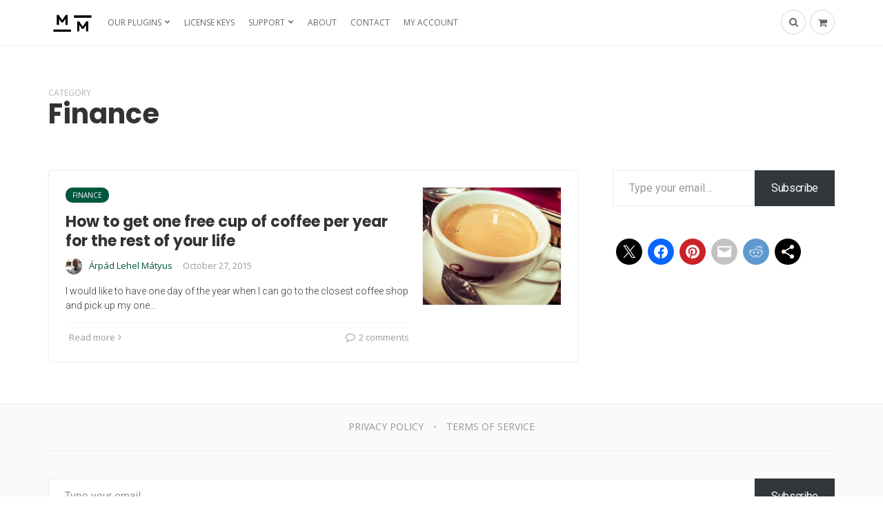

--- FILE ---
content_type: text/css
request_url: https://matyus.me/wp-content/themes/bone-child/style.css?ver=1.0.0
body_size: 368
content:
/*
 Theme Name:   Bone Child
 Theme URI:    http://example.com
 Description:  Bone Child Theme
 Author:       John Doe
 Author URI:   http://example.com
 Template:     bone
 Version:      1.0.0
 License:      GNU General Public License v2 or later
 License URI:  http://www.gnu.org/licenses/gpl-2.0.html
 Tags:         light, two-columns, right-sidebar, responsive-layout
 Text Domain:  bone-child
*/


.page-id-1315 .contentWrap,
.page-id-833 .contentWrap{
    margin-left: 0;
    margin-right: 0;
    max-width: 100%;

}
.page-id-1315 .postContent,
.page-id-833 .postContent{
    margin-left: 0;
    margin-right: 0;
    max-width: 100%;
}
.page-id-1315 .postContent .uk-subnav a,
.page-id-833 .postContent .uk-subnav a{
    text-decoration: none;
}




/**
 * WooCommerce Checkout
 */

.payment_box.payment_method_stripe {
    background: none !important;
    border: 0 !important;
    margin-top: 0;
}

#add_payment_method #payment div.payment_box::before, .woocommerce-cart #payment div.payment_box::before, .woocommerce-checkout #payment div.payment_box::before {
    border: 0 !important;
    background: none !important;
}
  
#payment {
    background: rgba(0,0,0,0.05) !important;
    border: 1px solid rgba(0,0,0,0.3);
    box-shadow: 0 4px 7px -3px rgba(0,0,0,0.2);
}
  
  #stripe-payment-data iframe {
    height: 30px !important;
  }
  
  span.InputElement {
    height: 30px !important;
    font-size: 18px !important;
  }
  
  #stripe-payment-data .form-row {
    padding: 0 !important;
  }
  
  .wc-stripe-elements-field {
    border-radius: 5px !important;
    overflow: hidden;
    border: 1px solid rgba(0,0,0,0.3);
  }
  
  .wc-stripe-elements-field {
    border-radius: 5px !important;
    overflow: hidden;
    border: 1px solid rgba(0,0,0,0.3);
  }
  
  .woocommerce_error.woocommerce-error.wc-stripe-error li {
    padding-left: 30px !important;
  }

  #place_order {
    padding: 13px 36px;
  }